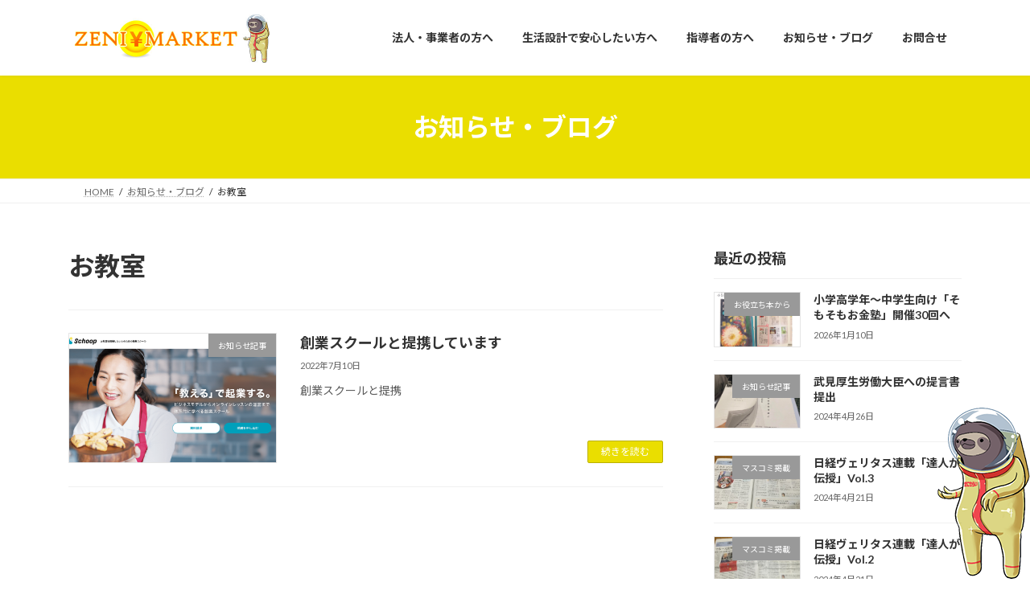

--- FILE ---
content_type: text/html; charset=UTF-8
request_url: https://sukomoney.com/tag/%E3%81%8A%E6%95%99%E5%AE%A4/
body_size: 15276
content:
<!DOCTYPE html>
<html lang="ja">
<head>
<meta charset="utf-8">
<meta http-equiv="X-UA-Compatible" content="IE=edge">
<meta name="viewport" content="width=device-width, initial-scale=1">
<title>お教室 | ZENI MARKET</title>
<meta name='robots' content='max-image-preview:large' />
<link rel="alternate" type="application/rss+xml" title="ZENI MARKET &raquo; フィード" href="https://sukomoney.com/feed/" />
<link rel="alternate" type="application/rss+xml" title="ZENI MARKET &raquo; コメントフィード" href="https://sukomoney.com/comments/feed/" />
<link rel="alternate" type="application/rss+xml" title="ZENI MARKET &raquo; お教室 タグのフィード" href="https://sukomoney.com/tag/%e3%81%8a%e6%95%99%e5%ae%a4/feed/" />
<meta name="description" content="お教室 について ZENI MARKET " /><style id='wp-img-auto-sizes-contain-inline-css' type='text/css'>
img:is([sizes=auto i],[sizes^="auto," i]){contain-intrinsic-size:3000px 1500px}
/*# sourceURL=wp-img-auto-sizes-contain-inline-css */
</style>
<link rel='stylesheet' id='vkExUnit_common_style-css' href='https://sukomoney.com/wp-content/plugins/vk-all-in-one-expansion-unit/assets/css/vkExUnit_style.css?ver=9.72.0.0' type='text/css' media='all' />
<style id='vkExUnit_common_style-inline-css' type='text/css'>
:root {--ver_page_top_button_url:url(https://sukomoney.com/wp-content/plugins/vk-all-in-one-expansion-unit/assets/images/to-top-btn-icon.svg);}@font-face {font-weight: normal;font-style: normal;font-family: "vk_sns";src: url("https://sukomoney.com/wp-content/plugins/vk-all-in-one-expansion-unit/inc/sns/icons/fonts/vk_sns.eot?-bq20cj");src: url("https://sukomoney.com/wp-content/plugins/vk-all-in-one-expansion-unit/inc/sns/icons/fonts/vk_sns.eot?#iefix-bq20cj") format("embedded-opentype"),url("https://sukomoney.com/wp-content/plugins/vk-all-in-one-expansion-unit/inc/sns/icons/fonts/vk_sns.woff?-bq20cj") format("woff"),url("https://sukomoney.com/wp-content/plugins/vk-all-in-one-expansion-unit/inc/sns/icons/fonts/vk_sns.ttf?-bq20cj") format("truetype"),url("https://sukomoney.com/wp-content/plugins/vk-all-in-one-expansion-unit/inc/sns/icons/fonts/vk_sns.svg?-bq20cj#vk_sns") format("svg");}
/*# sourceURL=vkExUnit_common_style-inline-css */
</style>
<style id='wp-emoji-styles-inline-css' type='text/css'>

	img.wp-smiley, img.emoji {
		display: inline !important;
		border: none !important;
		box-shadow: none !important;
		height: 1em !important;
		width: 1em !important;
		margin: 0 0.07em !important;
		vertical-align: -0.1em !important;
		background: none !important;
		padding: 0 !important;
	}
/*# sourceURL=wp-emoji-styles-inline-css */
</style>
<style id='wp-block-library-inline-css' type='text/css'>
:root{--wp-block-synced-color:#7a00df;--wp-block-synced-color--rgb:122,0,223;--wp-bound-block-color:var(--wp-block-synced-color);--wp-editor-canvas-background:#ddd;--wp-admin-theme-color:#007cba;--wp-admin-theme-color--rgb:0,124,186;--wp-admin-theme-color-darker-10:#006ba1;--wp-admin-theme-color-darker-10--rgb:0,107,160.5;--wp-admin-theme-color-darker-20:#005a87;--wp-admin-theme-color-darker-20--rgb:0,90,135;--wp-admin-border-width-focus:2px}@media (min-resolution:192dpi){:root{--wp-admin-border-width-focus:1.5px}}.wp-element-button{cursor:pointer}:root .has-very-light-gray-background-color{background-color:#eee}:root .has-very-dark-gray-background-color{background-color:#313131}:root .has-very-light-gray-color{color:#eee}:root .has-very-dark-gray-color{color:#313131}:root .has-vivid-green-cyan-to-vivid-cyan-blue-gradient-background{background:linear-gradient(135deg,#00d084,#0693e3)}:root .has-purple-crush-gradient-background{background:linear-gradient(135deg,#34e2e4,#4721fb 50%,#ab1dfe)}:root .has-hazy-dawn-gradient-background{background:linear-gradient(135deg,#faaca8,#dad0ec)}:root .has-subdued-olive-gradient-background{background:linear-gradient(135deg,#fafae1,#67a671)}:root .has-atomic-cream-gradient-background{background:linear-gradient(135deg,#fdd79a,#004a59)}:root .has-nightshade-gradient-background{background:linear-gradient(135deg,#330968,#31cdcf)}:root .has-midnight-gradient-background{background:linear-gradient(135deg,#020381,#2874fc)}:root{--wp--preset--font-size--normal:16px;--wp--preset--font-size--huge:42px}.has-regular-font-size{font-size:1em}.has-larger-font-size{font-size:2.625em}.has-normal-font-size{font-size:var(--wp--preset--font-size--normal)}.has-huge-font-size{font-size:var(--wp--preset--font-size--huge)}.has-text-align-center{text-align:center}.has-text-align-left{text-align:left}.has-text-align-right{text-align:right}.has-fit-text{white-space:nowrap!important}#end-resizable-editor-section{display:none}.aligncenter{clear:both}.items-justified-left{justify-content:flex-start}.items-justified-center{justify-content:center}.items-justified-right{justify-content:flex-end}.items-justified-space-between{justify-content:space-between}.screen-reader-text{border:0;clip-path:inset(50%);height:1px;margin:-1px;overflow:hidden;padding:0;position:absolute;width:1px;word-wrap:normal!important}.screen-reader-text:focus{background-color:#ddd;clip-path:none;color:#444;display:block;font-size:1em;height:auto;left:5px;line-height:normal;padding:15px 23px 14px;text-decoration:none;top:5px;width:auto;z-index:100000}html :where(.has-border-color){border-style:solid}html :where([style*=border-top-color]){border-top-style:solid}html :where([style*=border-right-color]){border-right-style:solid}html :where([style*=border-bottom-color]){border-bottom-style:solid}html :where([style*=border-left-color]){border-left-style:solid}html :where([style*=border-width]){border-style:solid}html :where([style*=border-top-width]){border-top-style:solid}html :where([style*=border-right-width]){border-right-style:solid}html :where([style*=border-bottom-width]){border-bottom-style:solid}html :where([style*=border-left-width]){border-left-style:solid}html :where(img[class*=wp-image-]){height:auto;max-width:100%}:where(figure){margin:0 0 1em}html :where(.is-position-sticky){--wp-admin--admin-bar--position-offset:var(--wp-admin--admin-bar--height,0px)}@media screen and (max-width:600px){html :where(.is-position-sticky){--wp-admin--admin-bar--position-offset:0px}}
.vk-cols--reverse{flex-direction:row-reverse}@media(min-width: 600px){.vk-cols--reverse .wp-block-column{margin-left:1em}.vk-cols--reverse .wp-block-column:last-child{margin-right:1em;margin-left:0}.vk-cols--reverse.vk-cols--fit .wp-block-column{margin-right:0;margin-left:0}}@media(min-width: 782px){.vk-cols--reverse.wp-block-columns:not(.is-not-stacked-on-mobile)>.wp-block-column:not(:first-child){margin-left:0}}@media(min-width: 600px)and (max-width: 781px){.vk-cols--reverse.wp-block-columns:not(.is-not-stacked-on-mobile)>.wp-block-column:nth-child(2n){margin-left:0}}.vk-cols--hasbtn{margin-bottom:0}.vk-cols--hasbtn>.row>.vk_gridColumn_item,.vk-cols--hasbtn>.wp-block-column{position:relative;padding-bottom:3em;margin-bottom:var(--vk-margin-block-bottom)}.vk-cols--hasbtn>.row>.vk_gridColumn_item>.wp-block-buttons,.vk-cols--hasbtn>.row>.vk_gridColumn_item>.vk_button,.vk-cols--hasbtn>.wp-block-column>.wp-block-buttons,.vk-cols--hasbtn>.wp-block-column>.vk_button{position:absolute;bottom:0;width:calc(100% - 15px - 15px)}.vk-cols--fit.wp-block-columns--gap1{gap:1px}@media(min-width: 600px)and (max-width: 781px){.vk-cols--fit.wp-block-columns--gap1 .wp-block-column:not(:only-child){flex-basis:calc(50% - 1px) !important}}.vk-cols--fit.wp-block-columns,.vk-cols--fit.wp-block-columns:not(.is-not-stacked-on-mobile){margin-top:0;margin-bottom:0;justify-content:space-between}.vk-cols--fit.wp-block-columns>.wp-block-column *:last-child,.vk-cols--fit.wp-block-columns:not(.is-not-stacked-on-mobile)>.wp-block-column *:last-child{margin-bottom:0}.vk-cols--fit.wp-block-columns>.wp-block-column>.wp-block-cover,.vk-cols--fit.wp-block-columns:not(.is-not-stacked-on-mobile)>.wp-block-column>.wp-block-cover{margin-top:0}.vk-cols--fit.wp-block-columns.has-background,.vk-cols--fit.wp-block-columns:not(.is-not-stacked-on-mobile).has-background{padding:0}@media(max-width: 599px){.vk-cols--fit.wp-block-columns:not(.has-background)>.wp-block-column:not(.has-background),.vk-cols--fit.wp-block-columns:not(.is-not-stacked-on-mobile):not(.has-background)>.wp-block-column:not(.has-background){padding-left:0 !important;padding-right:0 !important}}@media(min-width: 782px){.vk-cols--fit.wp-block-columns .block-editor-block-list__block.wp-block-column:not(:first-child),.vk-cols--fit.wp-block-columns>.wp-block-column:not(:first-child),.vk-cols--fit.wp-block-columns:not(.is-not-stacked-on-mobile) .block-editor-block-list__block.wp-block-column:not(:first-child),.vk-cols--fit.wp-block-columns:not(.is-not-stacked-on-mobile)>.wp-block-column:not(:first-child){margin-left:0}}@media(min-width: 600px)and (max-width: 781px){.vk-cols--fit.wp-block-columns .wp-block-column:nth-child(2n),.vk-cols--fit.wp-block-columns:not(.is-not-stacked-on-mobile) .wp-block-column:nth-child(2n){margin-left:0}.vk-cols--fit.wp-block-columns .wp-block-column:not(:only-child),.vk-cols--fit.wp-block-columns:not(.is-not-stacked-on-mobile) .wp-block-column:not(:only-child){flex-basis:50% !important}}.vk-cols--fit.vk-cols--grid>.block-editor-block-list__block,.vk-cols--fit.vk-cols--grid>.wp-block-column,.vk-cols--fit.vk-cols--grid:not(.is-not-stacked-on-mobile)>.block-editor-block-list__block,.vk-cols--fit.vk-cols--grid:not(.is-not-stacked-on-mobile)>.wp-block-column{flex-basis:50%}@media(max-width: 599px){.vk-cols--fit.vk-cols--grid.vk-cols--grid--alignfull>.wp-block-column:nth-child(2)>.wp-block-cover,.vk-cols--fit.vk-cols--grid:not(.is-not-stacked-on-mobile).vk-cols--grid--alignfull>.wp-block-column:nth-child(2)>.wp-block-cover{width:100vw;margin-right:calc((100% - 100vw)/2);margin-left:calc((100% - 100vw)/2)}}@media(min-width: 600px){.vk-cols--fit.vk-cols--grid.vk-cols--grid--alignfull>.wp-block-column:nth-child(2)>.wp-block-cover,.vk-cols--fit.vk-cols--grid:not(.is-not-stacked-on-mobile).vk-cols--grid--alignfull>.wp-block-column:nth-child(2)>.wp-block-cover{margin-right:calc(100% - 50vw);width:50vw}}@media(min-width: 600px){.vk-cols--fit.vk-cols--grid.vk-cols--grid--alignfull.vk-cols--reverse>.wp-block-column,.vk-cols--fit.vk-cols--grid:not(.is-not-stacked-on-mobile).vk-cols--grid--alignfull.vk-cols--reverse>.wp-block-column{margin-left:0;margin-right:0}.vk-cols--fit.vk-cols--grid.vk-cols--grid--alignfull.vk-cols--reverse>.wp-block-column:nth-child(2)>.wp-block-cover,.vk-cols--fit.vk-cols--grid:not(.is-not-stacked-on-mobile).vk-cols--grid--alignfull.vk-cols--reverse>.wp-block-column:nth-child(2)>.wp-block-cover{margin-left:calc(100% - 50vw)}}.vk-cols--menu h2,.vk-cols--menu h3,.vk-cols--menu h4,.vk-cols--menu h5{margin-bottom:.2em;text-shadow:#000 0 0 10px}.vk-cols--menu h2:first-child,.vk-cols--menu h3:first-child,.vk-cols--menu h4:first-child,.vk-cols--menu h5:first-child{margin-top:0}.vk-cols--menu p{margin-bottom:1rem;text-shadow:#000 0 0 10px}.vk-cols--menu .wp-block-cover__inner-container:last-child{margin-bottom:0}.vk-cols--fitbnrs .wp-block-column .wp-block-cover:hover img{filter:unset}.vk-cols--fitbnrs .wp-block-column .wp-block-cover:hover{background-color:unset}.vk-cols--fitbnrs .wp-block-column .wp-block-cover:hover .wp-block-cover__image-background{filter:unset !important}.vk-cols--fitbnrs .wp-block-cover__inner-container{position:absolute;height:100%;width:100%}.vk-cols--fitbnrs .vk_button{height:100%;margin:0}.vk-cols--fitbnrs .vk_button .vk_button_btn,.vk-cols--fitbnrs .vk_button .btn{height:100%;width:100%;border:none;box-shadow:none;background-color:unset;transition:unset}.vk-cols--fitbnrs .vk_button .vk_button_btn:hover,.vk-cols--fitbnrs .vk_button .btn:hover{transition:unset}.vk-cols--fitbnrs .vk_button .vk_button_btn:after,.vk-cols--fitbnrs .vk_button .btn:after{border:none}.vk-cols--fitbnrs .vk_button .vk_button_link_txt{width:100%;position:absolute;top:50%;left:50%;transform:translateY(-50%) translateX(-50%);font-size:2rem;text-shadow:#000 0 0 10px}.vk-cols--fitbnrs .vk_button .vk_button_link_subCaption{width:100%;position:absolute;top:calc(50% + 2.2em);left:50%;transform:translateY(-50%) translateX(-50%);text-shadow:#000 0 0 10px}.vk-cols--media .wp-block-column:not(:first-child) .wp-block-image,.vk-cols--media .wp-block-column:not(:first-child) figure{margin-bottom:0}@media(min-width: 600px){.vk-cols--media.vk-cols--reverse .wp-block-column:first-child{margin-left:0}}@media(min-width: 782px){.vk-cols--media .wp-block-column:not(:first-child){margin-left:3rem}.vk-cols--media.vk-cols--reverse .wp-block-column:not(:first-child){margin-right:3rem;margin-left:0}}@media(min-width: 600px)and (max-width: 781px){.vk-cols--media.vk-cols--reverse .wp-block-column:not(:first-child){margin-right:2rem;margin-left:0}}.vk-fit-map iframe{position:relative;margin-bottom:0;display:block;max-height:400px;width:100vw}.no-margin{margin:0}@media(max-width: 599px){.wp-block-image.vk-aligncenter--mobile>.alignright{float:none;margin-left:auto;margin-right:auto}.vk-no-padding-horizontal--mobile{padding-left:0 !important;padding-right:0 !important}}
/* VK Color Palettes */:root{ --vk-color-primary:#eade00}:root .has-vk-color-primary-color { color:var(--vk-color-primary); }:root .has-vk-color-primary-background-color { background-color:var(--vk-color-primary); }:root .has-vk-color-primary-border-color { border-color:var(--vk-color-primary); }:root{ --vk-color-primary-dark:#bbb100}:root .has-vk-color-primary-dark-color { color:var(--vk-color-primary-dark); }:root .has-vk-color-primary-dark-background-color { background-color:var(--vk-color-primary-dark); }:root .has-vk-color-primary-dark-border-color { border-color:var(--vk-color-primary-dark); }:root{ --vk-color-primary-vivid:#fff400}:root .has-vk-color-primary-vivid-color { color:var(--vk-color-primary-vivid); }:root .has-vk-color-primary-vivid-background-color { background-color:var(--vk-color-primary-vivid); }:root .has-vk-color-primary-vivid-border-color { border-color:var(--vk-color-primary-vivid); }

/*# sourceURL=wp-block-library-inline-css */
</style><style id='global-styles-inline-css' type='text/css'>
:root{--wp--preset--aspect-ratio--square: 1;--wp--preset--aspect-ratio--4-3: 4/3;--wp--preset--aspect-ratio--3-4: 3/4;--wp--preset--aspect-ratio--3-2: 3/2;--wp--preset--aspect-ratio--2-3: 2/3;--wp--preset--aspect-ratio--16-9: 16/9;--wp--preset--aspect-ratio--9-16: 9/16;--wp--preset--color--black: #000000;--wp--preset--color--cyan-bluish-gray: #abb8c3;--wp--preset--color--white: #ffffff;--wp--preset--color--pale-pink: #f78da7;--wp--preset--color--vivid-red: #cf2e2e;--wp--preset--color--luminous-vivid-orange: #ff6900;--wp--preset--color--luminous-vivid-amber: #fcb900;--wp--preset--color--light-green-cyan: #7bdcb5;--wp--preset--color--vivid-green-cyan: #00d084;--wp--preset--color--pale-cyan-blue: #8ed1fc;--wp--preset--color--vivid-cyan-blue: #0693e3;--wp--preset--color--vivid-purple: #9b51e0;--wp--preset--gradient--vivid-cyan-blue-to-vivid-purple: linear-gradient(135deg,rgba(6,147,227,1) 0%,rgb(155,81,224) 100%);--wp--preset--gradient--light-green-cyan-to-vivid-green-cyan: linear-gradient(135deg,rgb(122,220,180) 0%,rgb(0,208,130) 100%);--wp--preset--gradient--luminous-vivid-amber-to-luminous-vivid-orange: linear-gradient(135deg,rgba(252,185,0,1) 0%,rgba(255,105,0,1) 100%);--wp--preset--gradient--luminous-vivid-orange-to-vivid-red: linear-gradient(135deg,rgba(255,105,0,1) 0%,rgb(207,46,46) 100%);--wp--preset--gradient--very-light-gray-to-cyan-bluish-gray: linear-gradient(135deg,rgb(238,238,238) 0%,rgb(169,184,195) 100%);--wp--preset--gradient--cool-to-warm-spectrum: linear-gradient(135deg,rgb(74,234,220) 0%,rgb(151,120,209) 20%,rgb(207,42,186) 40%,rgb(238,44,130) 60%,rgb(251,105,98) 80%,rgb(254,248,76) 100%);--wp--preset--gradient--blush-light-purple: linear-gradient(135deg,rgb(255,206,236) 0%,rgb(152,150,240) 100%);--wp--preset--gradient--blush-bordeaux: linear-gradient(135deg,rgb(254,205,165) 0%,rgb(254,45,45) 50%,rgb(107,0,62) 100%);--wp--preset--gradient--luminous-dusk: linear-gradient(135deg,rgb(255,203,112) 0%,rgb(199,81,192) 50%,rgb(65,88,208) 100%);--wp--preset--gradient--pale-ocean: linear-gradient(135deg,rgb(255,245,203) 0%,rgb(182,227,212) 50%,rgb(51,167,181) 100%);--wp--preset--gradient--electric-grass: linear-gradient(135deg,rgb(202,248,128) 0%,rgb(113,206,126) 100%);--wp--preset--gradient--midnight: linear-gradient(135deg,rgb(2,3,129) 0%,rgb(40,116,252) 100%);--wp--preset--gradient--vivid-green-cyan-to-vivid-cyan-blue: linear-gradient(135deg,rgba(0,208,132,1) 0%,rgba(6,147,227,1) 100%);--wp--preset--font-size--small: 14px;--wp--preset--font-size--medium: 20px;--wp--preset--font-size--large: 24px;--wp--preset--font-size--x-large: 42px;--wp--preset--font-size--regular: 16px;--wp--preset--font-size--huge: 36px;--wp--preset--spacing--20: 0.44rem;--wp--preset--spacing--30: 0.67rem;--wp--preset--spacing--40: 1rem;--wp--preset--spacing--50: 1.5rem;--wp--preset--spacing--60: 2.25rem;--wp--preset--spacing--70: 3.38rem;--wp--preset--spacing--80: 5.06rem;--wp--preset--shadow--natural: 6px 6px 9px rgba(0, 0, 0, 0.2);--wp--preset--shadow--deep: 12px 12px 50px rgba(0, 0, 0, 0.4);--wp--preset--shadow--sharp: 6px 6px 0px rgba(0, 0, 0, 0.2);--wp--preset--shadow--outlined: 6px 6px 0px -3px rgb(255, 255, 255), 6px 6px rgb(0, 0, 0);--wp--preset--shadow--crisp: 6px 6px 0px rgb(0, 0, 0);}:where(.is-layout-flex){gap: 0.5em;}:where(.is-layout-grid){gap: 0.5em;}body .is-layout-flex{display: flex;}.is-layout-flex{flex-wrap: wrap;align-items: center;}.is-layout-flex > :is(*, div){margin: 0;}body .is-layout-grid{display: grid;}.is-layout-grid > :is(*, div){margin: 0;}:where(.wp-block-columns.is-layout-flex){gap: 2em;}:where(.wp-block-columns.is-layout-grid){gap: 2em;}:where(.wp-block-post-template.is-layout-flex){gap: 1.25em;}:where(.wp-block-post-template.is-layout-grid){gap: 1.25em;}.has-black-color{color: var(--wp--preset--color--black) !important;}.has-cyan-bluish-gray-color{color: var(--wp--preset--color--cyan-bluish-gray) !important;}.has-white-color{color: var(--wp--preset--color--white) !important;}.has-pale-pink-color{color: var(--wp--preset--color--pale-pink) !important;}.has-vivid-red-color{color: var(--wp--preset--color--vivid-red) !important;}.has-luminous-vivid-orange-color{color: var(--wp--preset--color--luminous-vivid-orange) !important;}.has-luminous-vivid-amber-color{color: var(--wp--preset--color--luminous-vivid-amber) !important;}.has-light-green-cyan-color{color: var(--wp--preset--color--light-green-cyan) !important;}.has-vivid-green-cyan-color{color: var(--wp--preset--color--vivid-green-cyan) !important;}.has-pale-cyan-blue-color{color: var(--wp--preset--color--pale-cyan-blue) !important;}.has-vivid-cyan-blue-color{color: var(--wp--preset--color--vivid-cyan-blue) !important;}.has-vivid-purple-color{color: var(--wp--preset--color--vivid-purple) !important;}.has-black-background-color{background-color: var(--wp--preset--color--black) !important;}.has-cyan-bluish-gray-background-color{background-color: var(--wp--preset--color--cyan-bluish-gray) !important;}.has-white-background-color{background-color: var(--wp--preset--color--white) !important;}.has-pale-pink-background-color{background-color: var(--wp--preset--color--pale-pink) !important;}.has-vivid-red-background-color{background-color: var(--wp--preset--color--vivid-red) !important;}.has-luminous-vivid-orange-background-color{background-color: var(--wp--preset--color--luminous-vivid-orange) !important;}.has-luminous-vivid-amber-background-color{background-color: var(--wp--preset--color--luminous-vivid-amber) !important;}.has-light-green-cyan-background-color{background-color: var(--wp--preset--color--light-green-cyan) !important;}.has-vivid-green-cyan-background-color{background-color: var(--wp--preset--color--vivid-green-cyan) !important;}.has-pale-cyan-blue-background-color{background-color: var(--wp--preset--color--pale-cyan-blue) !important;}.has-vivid-cyan-blue-background-color{background-color: var(--wp--preset--color--vivid-cyan-blue) !important;}.has-vivid-purple-background-color{background-color: var(--wp--preset--color--vivid-purple) !important;}.has-black-border-color{border-color: var(--wp--preset--color--black) !important;}.has-cyan-bluish-gray-border-color{border-color: var(--wp--preset--color--cyan-bluish-gray) !important;}.has-white-border-color{border-color: var(--wp--preset--color--white) !important;}.has-pale-pink-border-color{border-color: var(--wp--preset--color--pale-pink) !important;}.has-vivid-red-border-color{border-color: var(--wp--preset--color--vivid-red) !important;}.has-luminous-vivid-orange-border-color{border-color: var(--wp--preset--color--luminous-vivid-orange) !important;}.has-luminous-vivid-amber-border-color{border-color: var(--wp--preset--color--luminous-vivid-amber) !important;}.has-light-green-cyan-border-color{border-color: var(--wp--preset--color--light-green-cyan) !important;}.has-vivid-green-cyan-border-color{border-color: var(--wp--preset--color--vivid-green-cyan) !important;}.has-pale-cyan-blue-border-color{border-color: var(--wp--preset--color--pale-cyan-blue) !important;}.has-vivid-cyan-blue-border-color{border-color: var(--wp--preset--color--vivid-cyan-blue) !important;}.has-vivid-purple-border-color{border-color: var(--wp--preset--color--vivid-purple) !important;}.has-vivid-cyan-blue-to-vivid-purple-gradient-background{background: var(--wp--preset--gradient--vivid-cyan-blue-to-vivid-purple) !important;}.has-light-green-cyan-to-vivid-green-cyan-gradient-background{background: var(--wp--preset--gradient--light-green-cyan-to-vivid-green-cyan) !important;}.has-luminous-vivid-amber-to-luminous-vivid-orange-gradient-background{background: var(--wp--preset--gradient--luminous-vivid-amber-to-luminous-vivid-orange) !important;}.has-luminous-vivid-orange-to-vivid-red-gradient-background{background: var(--wp--preset--gradient--luminous-vivid-orange-to-vivid-red) !important;}.has-very-light-gray-to-cyan-bluish-gray-gradient-background{background: var(--wp--preset--gradient--very-light-gray-to-cyan-bluish-gray) !important;}.has-cool-to-warm-spectrum-gradient-background{background: var(--wp--preset--gradient--cool-to-warm-spectrum) !important;}.has-blush-light-purple-gradient-background{background: var(--wp--preset--gradient--blush-light-purple) !important;}.has-blush-bordeaux-gradient-background{background: var(--wp--preset--gradient--blush-bordeaux) !important;}.has-luminous-dusk-gradient-background{background: var(--wp--preset--gradient--luminous-dusk) !important;}.has-pale-ocean-gradient-background{background: var(--wp--preset--gradient--pale-ocean) !important;}.has-electric-grass-gradient-background{background: var(--wp--preset--gradient--electric-grass) !important;}.has-midnight-gradient-background{background: var(--wp--preset--gradient--midnight) !important;}.has-small-font-size{font-size: var(--wp--preset--font-size--small) !important;}.has-medium-font-size{font-size: var(--wp--preset--font-size--medium) !important;}.has-large-font-size{font-size: var(--wp--preset--font-size--large) !important;}.has-x-large-font-size{font-size: var(--wp--preset--font-size--x-large) !important;}
/*# sourceURL=global-styles-inline-css */
</style>

<style id='classic-theme-styles-inline-css' type='text/css'>
/*! This file is auto-generated */
.wp-block-button__link{color:#fff;background-color:#32373c;border-radius:9999px;box-shadow:none;text-decoration:none;padding:calc(.667em + 2px) calc(1.333em + 2px);font-size:1.125em}.wp-block-file__button{background:#32373c;color:#fff;text-decoration:none}
/*# sourceURL=/wp-includes/css/classic-themes.min.css */
</style>
<link rel='stylesheet' id='contact-form-7-css' href='https://sukomoney.com/wp-content/plugins/contact-form-7/includes/css/styles.css?ver=6.1.4' type='text/css' media='all' />
<link rel='stylesheet' id='lightning-common-style-css' href='https://sukomoney.com/wp-content/themes/lightning/_g3/assets/css/style.css?ver=15.33.1' type='text/css' media='all' />
<style id='lightning-common-style-inline-css' type='text/css'>
/* Lightning */:root {--vk-color-primary:#eade00;--vk-color-primary-dark:#bbb100;--vk-color-primary-vivid:#fff400;--g_nav_main_acc_icon_open_url:url(https://sukomoney.com/wp-content/themes/lightning/_g3/inc/vk-mobile-nav/package/images/vk-menu-acc-icon-open-black.svg);--g_nav_main_acc_icon_close_url: url(https://sukomoney.com/wp-content/themes/lightning/_g3/inc/vk-mobile-nav/package/images/vk-menu-close-black.svg);--g_nav_sub_acc_icon_open_url: url(https://sukomoney.com/wp-content/themes/lightning/_g3/inc/vk-mobile-nav/package/images/vk-menu-acc-icon-open-white.svg);--g_nav_sub_acc_icon_close_url: url(https://sukomoney.com/wp-content/themes/lightning/_g3/inc/vk-mobile-nav/package/images/vk-menu-close-white.svg);}
:root{--swiper-navigation-color: #fff;}
/* vk-mobile-nav */:root {--vk-mobile-nav-menu-btn-bg-src: url("https://sukomoney.com/wp-content/themes/lightning/_g3/inc/vk-mobile-nav/package/images/vk-menu-btn-black.svg");--vk-mobile-nav-menu-btn-close-bg-src: url("https://sukomoney.com/wp-content/themes/lightning/_g3/inc/vk-mobile-nav/package/images/vk-menu-close-black.svg");--vk-menu-acc-icon-open-black-bg-src: url("https://sukomoney.com/wp-content/themes/lightning/_g3/inc/vk-mobile-nav/package/images/vk-menu-acc-icon-open-black.svg");--vk-menu-acc-icon-open-white-bg-src: url("https://sukomoney.com/wp-content/themes/lightning/_g3/inc/vk-mobile-nav/package/images/vk-menu-acc-icon-open-white.svg");--vk-menu-acc-icon-close-black-bg-src: url("https://sukomoney.com/wp-content/themes/lightning/_g3/inc/vk-mobile-nav/package/images/vk-menu-close-black.svg");--vk-menu-acc-icon-close-white-bg-src: url("https://sukomoney.com/wp-content/themes/lightning/_g3/inc/vk-mobile-nav/package/images/vk-menu-close-white.svg");}
/*# sourceURL=lightning-common-style-inline-css */
</style>
<link rel='stylesheet' id='lightning-design-style-css' href='https://sukomoney.com/wp-content/themes/lightning/_g3/design-skin/origin3/css/style.css?ver=15.33.1' type='text/css' media='all' />
<style id='lightning-design-style-inline-css' type='text/css'>
.tagcloud a:before { font-family: "Font Awesome 7 Free";content: "\f02b";font-weight: bold; }
/*# sourceURL=lightning-design-style-inline-css */
</style>
<link rel='stylesheet' id='vk-swiper-style-css' href='https://sukomoney.com/wp-content/plugins/vk-blocks/inc/vk-swiper/package/assets/css/swiper-bundle.min.css?ver=6.8.0' type='text/css' media='all' />
<link rel='stylesheet' id='vk-blog-card-css' href='https://sukomoney.com/wp-content/themes/lightning/_g3/inc/vk-wp-oembed-blog-card/package/css/blog-card.css?ver=6.9' type='text/css' media='all' />
<link rel='stylesheet' id='vk-blocks-build-css-css' href='https://sukomoney.com/wp-content/plugins/vk-blocks/build/block-build.css?ver=1.27.7.1' type='text/css' media='all' />
<style id='vk-blocks-build-css-inline-css' type='text/css'>
:root {--vk_flow-arrow: url(https://sukomoney.com/wp-content/plugins/vk-blocks/inc/vk-blocks/images/arrow_bottom.svg);--vk_image-mask-wave01: url(https://sukomoney.com/wp-content/plugins/vk-blocks/inc/vk-blocks/images/wave01.svg);--vk_image-mask-wave02: url(https://sukomoney.com/wp-content/plugins/vk-blocks/inc/vk-blocks/images/wave02.svg);--vk_image-mask-wave03: url(https://sukomoney.com/wp-content/plugins/vk-blocks/inc/vk-blocks/images/wave03.svg);--vk_image-mask-wave04: url(https://sukomoney.com/wp-content/plugins/vk-blocks/inc/vk-blocks/images/wave04.svg);}

	:root {

		--vk-balloon-border-width:1px;

		--vk-balloon-speech-offset:-12px;
	}
	
/*# sourceURL=vk-blocks-build-css-inline-css */
</style>
<link rel='stylesheet' id='lightning-theme-style-css' href='https://sukomoney.com/wp-content/themes/lightning/style.css?ver=15.33.1' type='text/css' media='all' />
<link rel='stylesheet' id='vk-font-awesome-css' href='https://sukomoney.com/wp-content/themes/lightning/vendor/vektor-inc/font-awesome-versions/src/font-awesome/css/all.min.css?ver=7.1.0' type='text/css' media='all' />
<script type="text/javascript" src="https://sukomoney.com/wp-includes/js/jquery/jquery.min.js?ver=3.7.1" id="jquery-core-js"></script>
<script type="text/javascript" src="https://sukomoney.com/wp-includes/js/jquery/jquery-migrate.min.js?ver=3.4.1" id="jquery-migrate-js"></script>
<link rel="https://api.w.org/" href="https://sukomoney.com/wp-json/" /><link rel="alternate" title="JSON" type="application/json" href="https://sukomoney.com/wp-json/wp/v2/tags/18" /><link rel="EditURI" type="application/rsd+xml" title="RSD" href="https://sukomoney.com/xmlrpc.php?rsd" />
<meta name="generator" content="WordPress 6.9" />
<style type="text/css" id="custom-background-css">
body.custom-background { background-image: url("https://sukomoney.com/wp-content/uploads/2022/02/chara_front_mini.png"); background-position: right bottom; background-size: auto; background-repeat: no-repeat; background-attachment: fixed; }
</style>
	<!-- [ VK All in One Expansion Unit OGP ] -->
<meta property="og:site_name" content="ZENI MARKET" />
<meta property="og:url" content="https://sukomoney.com/%e5%89%b5%e6%a5%ad%e3%82%b9%e3%82%af%e3%83%bc%e3%83%ab%e3%81%a8%e6%8f%90%e6%90%ba%e3%81%97%e3%81%a6%e3%81%84%e3%81%be%e3%81%99/" />
<meta property="og:title" content="お教室 | ZENI MARKET" />
<meta property="og:description" content="お教室 について ZENI MARKET " />
<meta property="og:type" content="article" />
<!-- [ / VK All in One Expansion Unit OGP ] -->
<link rel="icon" href="https://sukomoney.com/wp-content/uploads/2022/01/cropped-chara_face-32x32.png" sizes="32x32" />
<link rel="icon" href="https://sukomoney.com/wp-content/uploads/2022/01/cropped-chara_face-192x192.png" sizes="192x192" />
<link rel="apple-touch-icon" href="https://sukomoney.com/wp-content/uploads/2022/01/cropped-chara_face-180x180.png" />
<meta name="msapplication-TileImage" content="https://sukomoney.com/wp-content/uploads/2022/01/cropped-chara_face-270x270.png" />
		<style type="text/css" id="wp-custom-css">
			.site-footer-copyright p:nth-child(2) {
    display:none;
}		</style>
		<link rel='stylesheet' id='add_google_fonts_Lato-css' href='//fonts.googleapis.com/css2?family=Lato%3Awght%40400%3B700&#038;display=swap&#038;subset=japanese&#038;ver=15.33.1' type='text/css' media='all' />
<link rel='stylesheet' id='add_google_fonts_noto_sans-css' href='//fonts.googleapis.com/css2?family=Noto+Sans+JP%3Awght%40400%3B700&#038;display=swap&#038;subset=japanese&#038;ver=15.33.1' type='text/css' media='all' />
</head>
<body class="archive tag tag-18 custom-background wp-embed-responsive wp-theme-lightning post-type-post vk-blocks sidebar-fix sidebar-fix-priority-top device-pc fa_v7_css">
<a class="skip-link screen-reader-text" href="#main">コンテンツへスキップ</a>
<a class="skip-link screen-reader-text" href="#vk-mobile-nav">ナビゲーションに移動</a>

<header id="site-header" class="site-header site-header--layout--nav-float">
		<div id="site-header-container" class="site-header-container container">

				<div class="site-header-logo">
		<a href="https://sukomoney.com/">
			<span><img src="https://sukomoney.com/wp-content/uploads/2022/01/image_title.jpg" alt="ZENI MARKET" /></span>
		</a>
		</div>

		
		<nav id="global-nav" class="global-nav global-nav--layout--float-right"><ul id="menu-%e3%83%98%e3%83%83%e3%83%80%e3%83%bc%e3%83%8a%e3%83%93" class="menu vk-menu-acc global-nav-list nav"><li id="menu-item-103" class="menu-item menu-item-type-post_type menu-item-object-page"><a href="https://sukomoney.com/%e6%b3%95%e4%ba%ba%e3%83%bb%e4%ba%8b%e6%a5%ad%e8%80%85%e5%90%91%e3%81%91/"><strong class="global-nav-name">法人・事業者の方へ</strong></a></li>
<li id="menu-item-89" class="menu-item menu-item-type-post_type menu-item-object-page"><a href="https://sukomoney.com/%e4%b8%80%e8%88%ac%e3%81%ae%e6%96%b9%e5%90%91%e3%81%91/"><strong class="global-nav-name">生活設計で安心したい方へ</strong></a></li>
<li id="menu-item-160" class="menu-item menu-item-type-post_type menu-item-object-page"><a href="https://sukomoney.com/%e6%8c%87%e5%b0%8e%e8%80%85%e5%90%91%e3%81%91/"><strong class="global-nav-name">指導者の方へ</strong></a></li>
<li id="menu-item-88" class="menu-item menu-item-type-post_type menu-item-object-page current_page_parent current-menu-ancestor"><a href="https://sukomoney.com/%e3%83%96%e3%83%ad%e3%82%b0/"><strong class="global-nav-name">お知らせ・ブログ</strong></a></li>
<li id="menu-item-176" class="menu-item menu-item-type-post_type menu-item-object-page"><a href="https://sukomoney.com/%e3%81%8a%e5%95%8f%e5%90%88%e3%81%9b/"><strong class="global-nav-name">お問合せ</strong></a></li>
</ul></nav>	</div>
	</header>



	<div class="page-header"><div class="page-header-inner container">
<div class="page-header-title">お知らせ・ブログ</div></div></div><!-- [ /.page-header ] -->

	<!-- [ #breadcrumb ] --><div id="breadcrumb" class="breadcrumb"><div class="container"><ol class="breadcrumb-list" itemscope itemtype="https://schema.org/BreadcrumbList"><li class="breadcrumb-list__item breadcrumb-list__item--home" itemprop="itemListElement" itemscope itemtype="http://schema.org/ListItem"><a href="https://sukomoney.com" itemprop="item"><i class="fas fa-fw fa-home"></i><span itemprop="name">HOME</span></a><meta itemprop="position" content="1" /></li><li class="breadcrumb-list__item" itemprop="itemListElement" itemscope itemtype="http://schema.org/ListItem"><a href="https://sukomoney.com/%e3%83%96%e3%83%ad%e3%82%b0/" itemprop="item"><span itemprop="name">お知らせ・ブログ</span></a><meta itemprop="position" content="2" /></li><li class="breadcrumb-list__item" itemprop="itemListElement" itemscope itemtype="http://schema.org/ListItem"><span itemprop="name">お教室</span><meta itemprop="position" content="3" /></li></ol></div></div><!-- [ /#breadcrumb ] -->


<div class="site-body">
		<div class="site-body-container container">

		<div class="main-section main-section--col--two" id="main" role="main">
			
			<header class="archive-header"><h1 class="archive-header-title">お教室</h1></header>

	
	<div class="post-list vk_posts vk_posts-mainSection">

		<div id="post-419" class="vk_post vk_post-postType-post media vk_post-col-xs-12 vk_post-col-sm-12 vk_post-col-lg-12 vk_post-btn-display post-419 post type-post status-publish format-standard has-post-thumbnail hentry category-5 tag-18 tag-9 tag-20 tag-16 tag-19 tag-10 tag-17"><div class="vk_post_imgOuter media-img" style="background-image:url(https://sukomoney.com/wp-content/uploads/2022/07/スクリーンショット-2547-1024x585.png)"><a href="https://sukomoney.com/%e5%89%b5%e6%a5%ad%e3%82%b9%e3%82%af%e3%83%bc%e3%83%ab%e3%81%a8%e6%8f%90%e6%90%ba%e3%81%97%e3%81%a6%e3%81%84%e3%81%be%e3%81%99/"><div class="card-img-overlay"><span class="vk_post_imgOuter_singleTermLabel" style="color:#fff;background-color:#999999">お知らせ記事</span></div><img src="https://sukomoney.com/wp-content/uploads/2022/07/スクリーンショット-2547-300x172.png" class="vk_post_imgOuter_img wp-post-image" sizes="(max-width: 300px) 100vw, 300px" /></a></div><!-- [ /.vk_post_imgOuter ] --><div class="vk_post_body media-body"><h5 class="vk_post_title media-title"><a href="https://sukomoney.com/%e5%89%b5%e6%a5%ad%e3%82%b9%e3%82%af%e3%83%bc%e3%83%ab%e3%81%a8%e6%8f%90%e6%90%ba%e3%81%97%e3%81%a6%e3%81%84%e3%81%be%e3%81%99/">創業スクールと提携しています</a></h5><div class="vk_post_date media-date published">2022年7月10日</div><p class="vk_post_excerpt media-text">創業スクールと提携</p><div class="vk_post_btnOuter text-right"><a class="btn btn-sm btn-primary vk_post_btn" href="https://sukomoney.com/%e5%89%b5%e6%a5%ad%e3%82%b9%e3%82%af%e3%83%bc%e3%83%ab%e3%81%a8%e6%8f%90%e6%90%ba%e3%81%97%e3%81%a6%e3%81%84%e3%81%be%e3%81%99/">続きを読む</a></div></div><!-- [ /.media-body ] --></div><!-- [ /.media ] -->
	</div><!-- [ /.post-list ] -->


	


					</div><!-- [ /.main-section ] -->

		<div class="sub-section sub-section--col--two">

<aside class="widget widget_media">
<h4 class="sub-section-title">最近の投稿</h4>
<div class="vk_posts">
	<div id="post-489" class="vk_post vk_post-postType-post media vk_post-col-xs-12 vk_post-col-sm-12 vk_post-col-lg-12 vk_post-col-xl-12 post-489 post type-post status-publish format-standard has-post-thumbnail hentry category-6 category-5"><div class="vk_post_imgOuter media-img" style="background-image:url(https://sukomoney.com/wp-content/uploads/2026/01/スクリーンショット-2026-01-10-215136.png)"><a href="https://sukomoney.com/%e5%b0%8f%e5%ad%a6%e9%ab%98%e5%ad%a6%e5%b9%b4%ef%bd%9e%e4%b8%ad%e5%ad%a6%e7%94%9f%e5%90%91%e3%81%91%e3%80%8c%e3%81%9d%e3%82%82%e3%81%9d%e3%82%82%e3%81%8a%e9%87%91%e5%a1%be%e3%80%8d30%e5%9b%9e%e3%81%b8/"><div class="card-img-overlay"><span class="vk_post_imgOuter_singleTermLabel" style="color:#fff;background-color:#999999">お役立ち本から</span></div><img src="https://sukomoney.com/wp-content/uploads/2026/01/スクリーンショット-2026-01-10-215136-300x212.png" class="vk_post_imgOuter_img wp-post-image" sizes="auto, (max-width: 300px) 100vw, 300px" /></a></div><!-- [ /.vk_post_imgOuter ] --><div class="vk_post_body media-body"><h5 class="vk_post_title media-title"><a href="https://sukomoney.com/%e5%b0%8f%e5%ad%a6%e9%ab%98%e5%ad%a6%e5%b9%b4%ef%bd%9e%e4%b8%ad%e5%ad%a6%e7%94%9f%e5%90%91%e3%81%91%e3%80%8c%e3%81%9d%e3%82%82%e3%81%9d%e3%82%82%e3%81%8a%e9%87%91%e5%a1%be%e3%80%8d30%e5%9b%9e%e3%81%b8/">小学高学年～中学生向け「そもそもお金塾」開催30回へ</a></h5><div class="vk_post_date media-date published">2026年1月10日</div></div><!-- [ /.media-body ] --></div><!-- [ /.media ] --><div id="post-475" class="vk_post vk_post-postType-post media vk_post-col-xs-12 vk_post-col-sm-12 vk_post-col-lg-12 vk_post-col-xl-12 post-475 post type-post status-publish format-standard has-post-thumbnail hentry category-5 tag-fp tag-52 tag-53 tag-51"><div class="vk_post_imgOuter media-img" style="background-image:url(https://sukomoney.com/wp-content/uploads/2024/04/438223321_850677183490126_4866735828217067051_n-1024x695.jpg)"><a href="https://sukomoney.com/%e6%ad%a6%e8%a6%8b%e5%8e%9a%e7%94%9f%e5%8a%b4%e5%83%8d%e5%a4%a7%e8%87%a3%e3%81%b8%e3%81%ae%e6%8f%90%e8%a8%80%e6%9b%b8%e6%8f%90%e5%87%ba/"><div class="card-img-overlay"><span class="vk_post_imgOuter_singleTermLabel" style="color:#fff;background-color:#999999">お知らせ記事</span></div><img src="https://sukomoney.com/wp-content/uploads/2024/04/438223321_850677183490126_4866735828217067051_n-300x203.jpg" class="vk_post_imgOuter_img wp-post-image" sizes="auto, (max-width: 300px) 100vw, 300px" /></a></div><!-- [ /.vk_post_imgOuter ] --><div class="vk_post_body media-body"><h5 class="vk_post_title media-title"><a href="https://sukomoney.com/%e6%ad%a6%e8%a6%8b%e5%8e%9a%e7%94%9f%e5%8a%b4%e5%83%8d%e5%a4%a7%e8%87%a3%e3%81%b8%e3%81%ae%e6%8f%90%e8%a8%80%e6%9b%b8%e6%8f%90%e5%87%ba/">武見厚生労働大臣への提言書提出</a></h5><div class="vk_post_date media-date published">2024年4月26日</div></div><!-- [ /.media-body ] --></div><!-- [ /.media ] --><div id="post-472" class="vk_post vk_post-postType-post media vk_post-col-xs-12 vk_post-col-sm-12 vk_post-col-lg-12 vk_post-col-xl-12 post-472 post type-post status-publish format-standard has-post-thumbnail hentry category-42 tag-23 tag-47 tag-49 tag-46"><div class="vk_post_imgOuter media-img" style="background-image:url(https://sukomoney.com/wp-content/uploads/2024/04/日経ヴェリタス３.jpg)"><a href="https://sukomoney.com/%e6%97%a5%e7%b5%8c%e3%83%b4%e3%82%a7%e3%83%aa%e3%82%bf%e3%82%b9%e9%80%a3%e8%bc%89%e3%80%8c%e9%81%94%e4%ba%ba%e3%81%8c%e4%bc%9d%e6%8e%88%e3%80%8dvol-3/"><div class="card-img-overlay"><span class="vk_post_imgOuter_singleTermLabel" style="color:#fff;background-color:#999999">マスコミ掲載</span></div><img src="https://sukomoney.com/wp-content/uploads/2024/04/日経ヴェリタス３-300x225.jpg" class="vk_post_imgOuter_img wp-post-image" sizes="auto, (max-width: 300px) 100vw, 300px" /></a></div><!-- [ /.vk_post_imgOuter ] --><div class="vk_post_body media-body"><h5 class="vk_post_title media-title"><a href="https://sukomoney.com/%e6%97%a5%e7%b5%8c%e3%83%b4%e3%82%a7%e3%83%aa%e3%82%bf%e3%82%b9%e9%80%a3%e8%bc%89%e3%80%8c%e9%81%94%e4%ba%ba%e3%81%8c%e4%bc%9d%e6%8e%88%e3%80%8dvol-3/">日経ヴェリタス連載「達人が伝授」Vol.3</a></h5><div class="vk_post_date media-date published">2024年4月21日</div></div><!-- [ /.media-body ] --></div><!-- [ /.media ] --><div id="post-466" class="vk_post vk_post-postType-post media vk_post-col-xs-12 vk_post-col-sm-12 vk_post-col-lg-12 vk_post-col-xl-12 post-466 post type-post status-publish format-standard has-post-thumbnail hentry category-42 tag-47 tag-12 tag-46"><div class="vk_post_imgOuter media-img" style="background-image:url(https://sukomoney.com/wp-content/uploads/2024/04/日経ヴェリタス2016-2.jpg)"><a href="https://sukomoney.com/%e6%97%a5%e7%b5%8c%e3%83%b4%e3%82%a7%e3%83%aa%e3%82%bf%e3%82%b9%e3%80%8c%e9%81%94%e4%ba%ba%e3%81%8c%e4%bc%9d%e6%8e%88%e3%80%8d%e9%80%a3%e8%bc%89%ef%bc%92/"><div class="card-img-overlay"><span class="vk_post_imgOuter_singleTermLabel" style="color:#fff;background-color:#999999">マスコミ掲載</span></div><img src="https://sukomoney.com/wp-content/uploads/2024/04/日経ヴェリタス2016-2-300x225.jpg" class="vk_post_imgOuter_img wp-post-image" sizes="auto, (max-width: 300px) 100vw, 300px" /></a></div><!-- [ /.vk_post_imgOuter ] --><div class="vk_post_body media-body"><h5 class="vk_post_title media-title"><a href="https://sukomoney.com/%e6%97%a5%e7%b5%8c%e3%83%b4%e3%82%a7%e3%83%aa%e3%82%bf%e3%82%b9%e3%80%8c%e9%81%94%e4%ba%ba%e3%81%8c%e4%bc%9d%e6%8e%88%e3%80%8d%e9%80%a3%e8%bc%89%ef%bc%92/">日経ヴェリタス連載「達人が伝授」Vol.2</a></h5><div class="vk_post_date media-date published">2024年4月21日</div></div><!-- [ /.media-body ] --></div><!-- [ /.media ] --><div id="post-463" class="vk_post vk_post-postType-post media vk_post-col-xs-12 vk_post-col-sm-12 vk_post-col-lg-12 vk_post-col-xl-12 post-463 post type-post status-publish format-standard has-post-thumbnail hentry category-42 tag-47 tag-46"><div class="vk_post_imgOuter media-img" style="background-image:url(https://sukomoney.com/wp-content/uploads/2024/04/日経ヴェリタス2016-1.jpg)"><a href="https://sukomoney.com/%e6%97%a5%e7%b5%8c%e3%83%b4%e3%82%a7%e3%83%aa%e3%82%bf%e3%82%b9%e3%81%a7%e3%81%ae%e9%80%a3%e8%bc%89%ef%bc%882016%e5%b9%b4%ef%bc%89/"><div class="card-img-overlay"><span class="vk_post_imgOuter_singleTermLabel" style="color:#fff;background-color:#999999">マスコミ掲載</span></div><img src="https://sukomoney.com/wp-content/uploads/2024/04/日経ヴェリタス2016-1-300x180.jpg" class="vk_post_imgOuter_img wp-post-image" sizes="auto, (max-width: 300px) 100vw, 300px" /></a></div><!-- [ /.vk_post_imgOuter ] --><div class="vk_post_body media-body"><h5 class="vk_post_title media-title"><a href="https://sukomoney.com/%e6%97%a5%e7%b5%8c%e3%83%b4%e3%82%a7%e3%83%aa%e3%82%bf%e3%82%b9%e3%81%a7%e3%81%ae%e9%80%a3%e8%bc%89%ef%bc%882016%e5%b9%b4%ef%bc%89/">日経ヴェリタス連載「達人が伝授」Vol.1（2016年）</a></h5><div class="vk_post_date media-date published">2024年4月21日</div></div><!-- [ /.media-body ] --></div><!-- [ /.media ] --><div id="post-459" class="vk_post vk_post-postType-post media vk_post-col-xs-12 vk_post-col-sm-12 vk_post-col-lg-12 vk_post-col-xl-12 post-459 post type-post status-publish format-standard has-post-thumbnail hentry category-42 tag-fp tag-44 tag-45"><div class="vk_post_imgOuter media-img" style="background-image:url(https://sukomoney.com/wp-content/uploads/2024/04/2007日経独立系FP-1024x680.png)"><a href="https://sukomoney.com/%e7%8b%ac%e7%ab%8b%e7%b3%bbfpmap%ef%bc%88%e6%97%a5%e7%b5%8c%e6%96%b0%e8%81%9e2007%e5%b9%b44%e6%9c%88%e5%bd%93%e6%99%82%e3%81%ae%e6%8e%b2%e8%bc%89%ef%bc%89/"><div class="card-img-overlay"><span class="vk_post_imgOuter_singleTermLabel" style="color:#fff;background-color:#999999">マスコミ掲載</span></div><img src="https://sukomoney.com/wp-content/uploads/2024/04/2007日経独立系FP-300x199.png" class="vk_post_imgOuter_img wp-post-image" sizes="auto, (max-width: 300px) 100vw, 300px" /></a></div><!-- [ /.vk_post_imgOuter ] --><div class="vk_post_body media-body"><h5 class="vk_post_title media-title"><a href="https://sukomoney.com/%e7%8b%ac%e7%ab%8b%e7%b3%bbfpmap%ef%bc%88%e6%97%a5%e7%b5%8c%e6%96%b0%e8%81%9e2007%e5%b9%b44%e6%9c%88%e5%bd%93%e6%99%82%e3%81%ae%e6%8e%b2%e8%bc%89%ef%bc%89/">独立系FPmap（日経新聞2007年4月当時の掲載）</a></h5><div class="vk_post_date media-date published">2024年3月31日</div></div><!-- [ /.media-body ] --></div><!-- [ /.media ] --><div id="post-453" class="vk_post vk_post-postType-post media vk_post-col-xs-12 vk_post-col-sm-12 vk_post-col-lg-12 vk_post-col-xl-12 post-453 post type-post status-publish format-standard has-post-thumbnail hentry category-5 tag-41 tag-37 tag-39 tag-40"><div class="vk_post_imgOuter media-img" style="background-image:url(https://sukomoney.com/wp-content/uploads/2024/01/izumocity.jpg)"><a href="https://sukomoney.com/%e5%87%ba%e9%9b%b2%e8%a6%b3%e5%85%89%e5%a4%a7%e4%bd%bf%e3%82%92%e5%a7%94%e5%98%b1%e3%81%95%e3%82%8c%e3%81%be%e3%81%97%e3%81%9f/"><div class="card-img-overlay"><span class="vk_post_imgOuter_singleTermLabel" style="color:#fff;background-color:#999999">お知らせ記事</span></div><img src="https://sukomoney.com/wp-content/uploads/2024/01/izumocity-300x225.jpg" class="vk_post_imgOuter_img wp-post-image" sizes="auto, (max-width: 300px) 100vw, 300px" /></a></div><!-- [ /.vk_post_imgOuter ] --><div class="vk_post_body media-body"><h5 class="vk_post_title media-title"><a href="https://sukomoney.com/%e5%87%ba%e9%9b%b2%e8%a6%b3%e5%85%89%e5%a4%a7%e4%bd%bf%e3%82%92%e5%a7%94%e5%98%b1%e3%81%95%e3%82%8c%e3%81%be%e3%81%97%e3%81%9f/">出雲観光大使を委嘱されました</a></h5><div class="vk_post_date media-date published">2024年1月25日</div></div><!-- [ /.media-body ] --></div><!-- [ /.media ] --><div id="post-447" class="vk_post vk_post-postType-post media vk_post-col-xs-12 vk_post-col-sm-12 vk_post-col-lg-12 vk_post-col-xl-12 post-447 post type-post status-publish format-standard has-post-thumbnail hentry category-5 tag-9 tag-36 tag-37 tag-35 tag-38"><div class="vk_post_imgOuter media-img" style="background-image:url(https://sukomoney.com/wp-content/uploads/2023/10/スクリーンショット-966-1-1024x711.png)"><a href="https://sukomoney.com/%e3%82%a8%e3%83%ab%e3%82%ba%e3%82%af%e3%83%a9%e3%83%96%e3%81%ab%e3%81%a6%e5%81%a5%e5%ba%b7%e3%81%8a%e9%87%91%e5%8a%9b%e3%82%bb%e3%83%9f%e3%83%8a%e3%83%bc%e5%8b%95%e7%94%bb/"><div class="card-img-overlay"><span class="vk_post_imgOuter_singleTermLabel" style="color:#fff;background-color:#999999">お知らせ記事</span></div><img src="https://sukomoney.com/wp-content/uploads/2023/10/スクリーンショット-966-1-300x208.png" class="vk_post_imgOuter_img wp-post-image" sizes="auto, (max-width: 300px) 100vw, 300px" /></a></div><!-- [ /.vk_post_imgOuter ] --><div class="vk_post_body media-body"><h5 class="vk_post_title media-title"><a href="https://sukomoney.com/%e3%82%a8%e3%83%ab%e3%82%ba%e3%82%af%e3%83%a9%e3%83%96%e3%81%ab%e3%81%a6%e5%81%a5%e5%ba%b7%e3%81%8a%e9%87%91%e5%8a%9b%e3%82%bb%e3%83%9f%e3%83%8a%e3%83%bc%e5%8b%95%e7%94%bb/">エルズクラブにて健康お金力セミナー動画</a></h5><div class="vk_post_date media-date published">2023年10月26日</div></div><!-- [ /.media-body ] --></div><!-- [ /.media ] --><div id="post-441" class="vk_post vk_post-postType-post media vk_post-col-xs-12 vk_post-col-sm-12 vk_post-col-lg-12 vk_post-col-xl-12 post-441 post type-post status-publish format-standard has-post-thumbnail hentry category-5 tag-30 tag-24 tag-31 tag-34 tag-33"><div class="vk_post_imgOuter media-img" style="background-image:url(https://sukomoney.com/wp-content/uploads/2023/09/torimingu-1024x766.jpg)"><a href="https://sukomoney.com/%e3%83%aa%e3%82%af%e3%83%ab%e3%83%bc%e3%83%88%e3%80%8csuumo%e3%80%8d%e3%82%b9%e3%83%bc%e3%83%a2%e6%96%b0%e7%af%89%e3%83%9e%e3%83%b3%e3%82%b7%e3%83%a7%e3%83%b3%e7%9b%a3%e4%bf%ae/"><div class="card-img-overlay"><span class="vk_post_imgOuter_singleTermLabel" style="color:#fff;background-color:#999999">お知らせ記事</span></div><img src="https://sukomoney.com/wp-content/uploads/2023/09/torimingu-300x224.jpg" class="vk_post_imgOuter_img wp-post-image" sizes="auto, (max-width: 300px) 100vw, 300px" /></a></div><!-- [ /.vk_post_imgOuter ] --><div class="vk_post_body media-body"><h5 class="vk_post_title media-title"><a href="https://sukomoney.com/%e3%83%aa%e3%82%af%e3%83%ab%e3%83%bc%e3%83%88%e3%80%8csuumo%e3%80%8d%e3%82%b9%e3%83%bc%e3%83%a2%e6%96%b0%e7%af%89%e3%83%9e%e3%83%b3%e3%82%b7%e3%83%a7%e3%83%b3%e7%9b%a3%e4%bf%ae/">リクルート「SUUMO」スーモ新築マンション監修</a></h5><div class="vk_post_date media-date published">2023年9月29日</div></div><!-- [ /.media-body ] --></div><!-- [ /.media ] --><div id="post-437" class="vk_post vk_post-postType-post media vk_post-col-xs-12 vk_post-col-sm-12 vk_post-col-lg-12 vk_post-col-xl-12 post-437 post type-post status-publish format-standard has-post-thumbnail hentry category-5 tag-9 tag-29 tag-28"><div class="vk_post_imgOuter media-img" style="background-image:url(https://sukomoney.com/wp-content/uploads/2023/08/スクリーンショット-694-1024x648.png)"><a href="https://sukomoney.com/%e5%ae%9d%e5%b3%b6%e7%a4%be%e3%80%8c%e5%a4%a7%e4%ba%ba%e3%81%ae%e3%81%8a%e3%81%97%e3%82%83%e3%82%8c%e6%89%8b%e5%b8%96%e3%80%8d%e3%81%ae%e3%83%9e%e3%83%8d%e3%83%bc%e8%a8%98%e4%ba%8b%e7%9b%a3%e4%bf%ae/"><div class="card-img-overlay"><span class="vk_post_imgOuter_singleTermLabel" style="color:#fff;background-color:#999999">お知らせ記事</span></div><img src="https://sukomoney.com/wp-content/uploads/2023/08/スクリーンショット-694-300x190.png" class="vk_post_imgOuter_img wp-post-image" sizes="auto, (max-width: 300px) 100vw, 300px" /></a></div><!-- [ /.vk_post_imgOuter ] --><div class="vk_post_body media-body"><h5 class="vk_post_title media-title"><a href="https://sukomoney.com/%e5%ae%9d%e5%b3%b6%e7%a4%be%e3%80%8c%e5%a4%a7%e4%ba%ba%e3%81%ae%e3%81%8a%e3%81%97%e3%82%83%e3%82%8c%e6%89%8b%e5%b8%96%e3%80%8d%e3%81%ae%e3%83%9e%e3%83%8d%e3%83%bc%e8%a8%98%e4%ba%8b%e7%9b%a3%e4%bf%ae/">宝島社「大人のおしゃれ手帖」のマネー記事監修</a></h5><div class="vk_post_date media-date published">2023年8月30日</div></div><!-- [ /.media-body ] --></div><!-- [ /.media ] --></div>
</aside>

<aside class="widget widget_link_list">
<h4 class="sub-section-title">カテゴリー</h4>
<ul>
		<li class="cat-item cat-item-6"><a href="https://sukomoney.com/category/%e3%81%8a%e5%bd%b9%e7%ab%8b%e3%81%a1%e6%9c%ac%e3%81%8b%e3%82%89/">お役立ち本から</a>
</li>
	<li class="cat-item cat-item-5"><a href="https://sukomoney.com/category/%e3%81%8a%e7%9f%a5%e3%82%89%e3%81%9b%e8%a8%98%e4%ba%8b/">お知らせ記事</a>
</li>
	<li class="cat-item cat-item-42"><a href="https://sukomoney.com/category/%e3%83%9e%e3%82%b9%e3%82%b3%e3%83%9f%e6%8e%b2%e8%bc%89/">マスコミ掲載</a>
</li>
</ul>
</aside>

<aside class="widget widget_link_list">
<h4 class="sub-section-title">アーカイブ</h4>
<ul>
		<li><a href='https://sukomoney.com/2026/01/'>2026年1月</a></li>
	<li><a href='https://sukomoney.com/2024/04/'>2024年4月</a></li>
	<li><a href='https://sukomoney.com/2024/03/'>2024年3月</a></li>
	<li><a href='https://sukomoney.com/2024/01/'>2024年1月</a></li>
	<li><a href='https://sukomoney.com/2023/10/'>2023年10月</a></li>
	<li><a href='https://sukomoney.com/2023/09/'>2023年9月</a></li>
	<li><a href='https://sukomoney.com/2023/08/'>2023年8月</a></li>
	<li><a href='https://sukomoney.com/2023/01/'>2023年1月</a></li>
	<li><a href='https://sukomoney.com/2022/08/'>2022年8月</a></li>
	<li><a href='https://sukomoney.com/2022/07/'>2022年7月</a></li>
	<li><a href='https://sukomoney.com/2022/04/'>2022年4月</a></li>
	<li><a href='https://sukomoney.com/2022/03/'>2022年3月</a></li>
	<li><a href='https://sukomoney.com/2022/02/'>2022年2月</a></li>
</ul>
</aside>
 </div><!-- [ /.sub-section ] -->

	</div><!-- [ /.site-body-container ] -->

	
</div><!-- [ /.site-body ] -->


<footer class="site-footer">

			<nav class="footer-nav"><div class="container"><ul id="menu-%e3%83%95%e3%83%83%e3%82%bf%e3%83%bc%e3%83%8a%e3%83%93" class="menu footer-nav-list nav nav--line"><li id="menu-item-113" class="menu-item menu-item-type-post_type menu-item-object-page menu-item-113"><a href="https://sukomoney.com/%e3%83%97%e3%83%a9%e3%82%a4%e3%83%90%e3%82%b7%e3%83%bc%e3%83%9d%e3%83%aa%e3%82%b7%e3%83%bc/">プライバシーポリシー</a></li>
<li id="menu-item-114" class="menu-item menu-item-type-post_type menu-item-object-page menu-item-114"><a href="https://sukomoney.com/%e9%81%8b%e5%96%b6%e4%bc%9a%e7%a4%be%e6%a6%82%e8%a6%81/">運営会社概要</a></li>
</ul></div></nav>		
				<div class="container site-footer-content">
					<div class="row">
				<div class="col-lg-4 col-md-6"><aside class="widget widget_text" id="text-3"><h4 class="widget-title site-footer-title">ZENI MARKET</h4>			<div class="textwidget"><b>STコンサルティング有限会社</b><br>
						法人番号　0200-02-1-6800<br>
						設立　2006年1月19日<br>

本店　川崎市高津区<br>

代表者　吹田朝子</div>
		</aside></div><div class="col-lg-4 col-md-6"><aside class="widget widget_nav_menu" id="nav_menu-2"><h4 class="widget-title site-footer-title">サイトマップ</h4><div class="menu-%e3%83%98%e3%83%83%e3%83%80%e3%83%bc%e3%83%8a%e3%83%93-container"><ul id="menu-%e3%83%98%e3%83%83%e3%83%80%e3%83%bc%e3%83%8a%e3%83%93-1" class="menu"><li id="menu-item-103" class="menu-item menu-item-type-post_type menu-item-object-page menu-item-103"><a href="https://sukomoney.com/%e6%b3%95%e4%ba%ba%e3%83%bb%e4%ba%8b%e6%a5%ad%e8%80%85%e5%90%91%e3%81%91/">法人・事業者の方へ</a></li>
<li id="menu-item-89" class="menu-item menu-item-type-post_type menu-item-object-page menu-item-89"><a href="https://sukomoney.com/%e4%b8%80%e8%88%ac%e3%81%ae%e6%96%b9%e5%90%91%e3%81%91/">生活設計で安心したい方へ</a></li>
<li id="menu-item-160" class="menu-item menu-item-type-post_type menu-item-object-page menu-item-160"><a href="https://sukomoney.com/%e6%8c%87%e5%b0%8e%e8%80%85%e5%90%91%e3%81%91/">指導者の方へ</a></li>
<li id="menu-item-88" class="menu-item menu-item-type-post_type menu-item-object-page current_page_parent menu-item-88 current-menu-ancestor"><a href="https://sukomoney.com/%e3%83%96%e3%83%ad%e3%82%b0/">お知らせ・ブログ</a></li>
<li id="menu-item-176" class="menu-item menu-item-type-post_type menu-item-object-page menu-item-176"><a href="https://sukomoney.com/%e3%81%8a%e5%95%8f%e5%90%88%e3%81%9b/">お問合せ</a></li>
</ul></div></aside></div><div class="col-lg-4 col-md-6">
		<aside class="widget widget_recent_entries" id="recent-posts-3">
		<h4 class="widget-title site-footer-title">最近の投稿</h4>
		<ul>
											<li>
					<a href="https://sukomoney.com/%e5%b0%8f%e5%ad%a6%e9%ab%98%e5%ad%a6%e5%b9%b4%ef%bd%9e%e4%b8%ad%e5%ad%a6%e7%94%9f%e5%90%91%e3%81%91%e3%80%8c%e3%81%9d%e3%82%82%e3%81%9d%e3%82%82%e3%81%8a%e9%87%91%e5%a1%be%e3%80%8d30%e5%9b%9e%e3%81%b8/">小学高学年～中学生向け「そもそもお金塾」開催30回へ</a>
									</li>
											<li>
					<a href="https://sukomoney.com/%e6%ad%a6%e8%a6%8b%e5%8e%9a%e7%94%9f%e5%8a%b4%e5%83%8d%e5%a4%a7%e8%87%a3%e3%81%b8%e3%81%ae%e6%8f%90%e8%a8%80%e6%9b%b8%e6%8f%90%e5%87%ba/">武見厚生労働大臣への提言書提出</a>
									</li>
											<li>
					<a href="https://sukomoney.com/%e6%97%a5%e7%b5%8c%e3%83%b4%e3%82%a7%e3%83%aa%e3%82%bf%e3%82%b9%e9%80%a3%e8%bc%89%e3%80%8c%e9%81%94%e4%ba%ba%e3%81%8c%e4%bc%9d%e6%8e%88%e3%80%8dvol-3/">日経ヴェリタス連載「達人が伝授」Vol.3</a>
									</li>
											<li>
					<a href="https://sukomoney.com/%e6%97%a5%e7%b5%8c%e3%83%b4%e3%82%a7%e3%83%aa%e3%82%bf%e3%82%b9%e3%80%8c%e9%81%94%e4%ba%ba%e3%81%8c%e4%bc%9d%e6%8e%88%e3%80%8d%e9%80%a3%e8%bc%89%ef%bc%92/">日経ヴェリタス連載「達人が伝授」Vol.2</a>
									</li>
											<li>
					<a href="https://sukomoney.com/%e6%97%a5%e7%b5%8c%e3%83%b4%e3%82%a7%e3%83%aa%e3%82%bf%e3%82%b9%e3%81%a7%e3%81%ae%e9%80%a3%e8%bc%89%ef%bc%882016%e5%b9%b4%ef%bc%89/">日経ヴェリタス連載「達人が伝授」Vol.1（2016年）</a>
									</li>
					</ul>

		</aside></div>			</div>
				</div>
	
	
	<div class="container site-footer-copyright">
			<p>Copyright &copy; ZENI MARKET All Rights Reserved.</p><p>Powered by <a href="https://wordpress.org/">WordPress</a> with <a href="https://lightning.nagoya/ja/" target="_blank" title="無料 WordPress テーマ Lightning"> Lightning Theme</a> &amp; <a href="https://ex-unit.nagoya/ja/" target="_blank">VK All in One Expansion Unit</a> by <a href="https://www.vektor-inc.co.jp/" target="_blank">Vektor,Inc.</a> technology.</p>	</div>
</footer> 
<div id="vk-mobile-nav-menu-btn" class="vk-mobile-nav-menu-btn position-right">MENU</div><div class="vk-mobile-nav vk-mobile-nav-drop-in" id="vk-mobile-nav"><nav class="vk-mobile-nav-menu-outer" role="navigation"><ul id="menu-%e3%83%98%e3%83%83%e3%83%80%e3%83%bc%e3%83%8a%e3%83%93-2" class="vk-menu-acc menu"><li class="menu-item menu-item-type-post_type menu-item-object-page menu-item-103"><a href="https://sukomoney.com/%e6%b3%95%e4%ba%ba%e3%83%bb%e4%ba%8b%e6%a5%ad%e8%80%85%e5%90%91%e3%81%91/">法人・事業者の方へ</a></li>
<li class="menu-item menu-item-type-post_type menu-item-object-page menu-item-89"><a href="https://sukomoney.com/%e4%b8%80%e8%88%ac%e3%81%ae%e6%96%b9%e5%90%91%e3%81%91/">生活設計で安心したい方へ</a></li>
<li class="menu-item menu-item-type-post_type menu-item-object-page menu-item-160"><a href="https://sukomoney.com/%e6%8c%87%e5%b0%8e%e8%80%85%e5%90%91%e3%81%91/">指導者の方へ</a></li>
<li class="menu-item menu-item-type-post_type menu-item-object-page current_page_parent menu-item-88 current-menu-ancestor"><a href="https://sukomoney.com/%e3%83%96%e3%83%ad%e3%82%b0/">お知らせ・ブログ</a></li>
<li class="menu-item menu-item-type-post_type menu-item-object-page menu-item-176"><a href="https://sukomoney.com/%e3%81%8a%e5%95%8f%e5%90%88%e3%81%9b/">お問合せ</a></li>
</ul></nav></div>
<script type="speculationrules">
{"prefetch":[{"source":"document","where":{"and":[{"href_matches":"/*"},{"not":{"href_matches":["/wp-*.php","/wp-admin/*","/wp-content/uploads/*","/wp-content/*","/wp-content/plugins/*","/wp-content/themes/lightning/*","/wp-content/themes/lightning/_g3/*","/*\\?(.+)"]}},{"not":{"selector_matches":"a[rel~=\"nofollow\"]"}},{"not":{"selector_matches":".no-prefetch, .no-prefetch a"}}]},"eagerness":"conservative"}]}
</script>
<a href="#top" id="page_top" class="page_top_btn">PAGE TOP</a><script type="text/javascript" src="https://sukomoney.com/wp-content/plugins/vk-video-block-pro/inc/video-block-pro/package/blocks/video-pro/build/vk-video-block-pro.min.js?ver=0.0.8" id="vk-video-block-pro-js"></script>
<script type="text/javascript" src="https://sukomoney.com/wp-includes/js/dist/hooks.min.js?ver=dd5603f07f9220ed27f1" id="wp-hooks-js"></script>
<script type="text/javascript" src="https://sukomoney.com/wp-includes/js/dist/i18n.min.js?ver=c26c3dc7bed366793375" id="wp-i18n-js"></script>
<script type="text/javascript" id="wp-i18n-js-after">
/* <![CDATA[ */
wp.i18n.setLocaleData( { 'text direction\u0004ltr': [ 'ltr' ] } );
//# sourceURL=wp-i18n-js-after
/* ]]> */
</script>
<script type="text/javascript" src="https://sukomoney.com/wp-content/plugins/contact-form-7/includes/swv/js/index.js?ver=6.1.4" id="swv-js"></script>
<script type="text/javascript" id="contact-form-7-js-translations">
/* <![CDATA[ */
( function( domain, translations ) {
	var localeData = translations.locale_data[ domain ] || translations.locale_data.messages;
	localeData[""].domain = domain;
	wp.i18n.setLocaleData( localeData, domain );
} )( "contact-form-7", {"translation-revision-date":"2025-11-30 08:12:23+0000","generator":"GlotPress\/4.0.3","domain":"messages","locale_data":{"messages":{"":{"domain":"messages","plural-forms":"nplurals=1; plural=0;","lang":"ja_JP"},"This contact form is placed in the wrong place.":["\u3053\u306e\u30b3\u30f3\u30bf\u30af\u30c8\u30d5\u30a9\u30fc\u30e0\u306f\u9593\u9055\u3063\u305f\u4f4d\u7f6e\u306b\u7f6e\u304b\u308c\u3066\u3044\u307e\u3059\u3002"],"Error:":["\u30a8\u30e9\u30fc:"]}},"comment":{"reference":"includes\/js\/index.js"}} );
//# sourceURL=contact-form-7-js-translations
/* ]]> */
</script>
<script type="text/javascript" id="contact-form-7-js-before">
/* <![CDATA[ */
var wpcf7 = {
    "api": {
        "root": "https:\/\/sukomoney.com\/wp-json\/",
        "namespace": "contact-form-7\/v1"
    }
};
//# sourceURL=contact-form-7-js-before
/* ]]> */
</script>
<script type="text/javascript" src="https://sukomoney.com/wp-content/plugins/contact-form-7/includes/js/index.js?ver=6.1.4" id="contact-form-7-js"></script>
<script type="text/javascript" src="https://sukomoney.com/wp-content/plugins/vk-all-in-one-expansion-unit/inc/smooth-scroll/js/smooth-scroll.min.js?ver=9.72.0.0" id="smooth-scroll-js-js"></script>
<script type="text/javascript" id="vkExUnit_master-js-js-extra">
/* <![CDATA[ */
var vkExOpt = {"ajax_url":"https://sukomoney.com/wp-admin/admin-ajax.php"};
//# sourceURL=vkExUnit_master-js-js-extra
/* ]]> */
</script>
<script type="text/javascript" src="https://sukomoney.com/wp-content/plugins/vk-all-in-one-expansion-unit/assets/js/all.min.js?ver=9.72.0.0" id="vkExUnit_master-js-js"></script>
<script type="text/javascript" src="https://sukomoney.com/wp-content/plugins/vk-blocks/inc/vk-swiper/package/assets/js/swiper-bundle.min.js?ver=6.8.0" id="vk-swiper-script-js"></script>
<script type="text/javascript" id="vk-swiper-script-js-after">
/* <![CDATA[ */
var lightning_swiper = new Swiper('.lightning_swiper', {"slidesPerView":1,"spaceBetween":0,"loop":false,"autoplay":{"delay":"4000"},"pagination":{"el":".swiper-pagination","clickable":true},"navigation":{"nextEl":".swiper-button-next","prevEl":".swiper-button-prev"},"effect":"fade"});
//# sourceURL=vk-swiper-script-js-after
/* ]]> */
</script>
<script type="text/javascript" id="lightning-js-js-extra">
/* <![CDATA[ */
var lightningOpt = {"header_scrool":"1","add_header_offset_margin":"1"};
//# sourceURL=lightning-js-js-extra
/* ]]> */
</script>
<script type="text/javascript" src="https://sukomoney.com/wp-content/themes/lightning/_g3/assets/js/main.js?ver=15.33.1" id="lightning-js-js"></script>
<script id="wp-emoji-settings" type="application/json">
{"baseUrl":"https://s.w.org/images/core/emoji/17.0.2/72x72/","ext":".png","svgUrl":"https://s.w.org/images/core/emoji/17.0.2/svg/","svgExt":".svg","source":{"concatemoji":"https://sukomoney.com/wp-includes/js/wp-emoji-release.min.js?ver=6.9"}}
</script>
<script type="module">
/* <![CDATA[ */
/*! This file is auto-generated */
const a=JSON.parse(document.getElementById("wp-emoji-settings").textContent),o=(window._wpemojiSettings=a,"wpEmojiSettingsSupports"),s=["flag","emoji"];function i(e){try{var t={supportTests:e,timestamp:(new Date).valueOf()};sessionStorage.setItem(o,JSON.stringify(t))}catch(e){}}function c(e,t,n){e.clearRect(0,0,e.canvas.width,e.canvas.height),e.fillText(t,0,0);t=new Uint32Array(e.getImageData(0,0,e.canvas.width,e.canvas.height).data);e.clearRect(0,0,e.canvas.width,e.canvas.height),e.fillText(n,0,0);const a=new Uint32Array(e.getImageData(0,0,e.canvas.width,e.canvas.height).data);return t.every((e,t)=>e===a[t])}function p(e,t){e.clearRect(0,0,e.canvas.width,e.canvas.height),e.fillText(t,0,0);var n=e.getImageData(16,16,1,1);for(let e=0;e<n.data.length;e++)if(0!==n.data[e])return!1;return!0}function u(e,t,n,a){switch(t){case"flag":return n(e,"\ud83c\udff3\ufe0f\u200d\u26a7\ufe0f","\ud83c\udff3\ufe0f\u200b\u26a7\ufe0f")?!1:!n(e,"\ud83c\udde8\ud83c\uddf6","\ud83c\udde8\u200b\ud83c\uddf6")&&!n(e,"\ud83c\udff4\udb40\udc67\udb40\udc62\udb40\udc65\udb40\udc6e\udb40\udc67\udb40\udc7f","\ud83c\udff4\u200b\udb40\udc67\u200b\udb40\udc62\u200b\udb40\udc65\u200b\udb40\udc6e\u200b\udb40\udc67\u200b\udb40\udc7f");case"emoji":return!a(e,"\ud83e\u1fac8")}return!1}function f(e,t,n,a){let r;const o=(r="undefined"!=typeof WorkerGlobalScope&&self instanceof WorkerGlobalScope?new OffscreenCanvas(300,150):document.createElement("canvas")).getContext("2d",{willReadFrequently:!0}),s=(o.textBaseline="top",o.font="600 32px Arial",{});return e.forEach(e=>{s[e]=t(o,e,n,a)}),s}function r(e){var t=document.createElement("script");t.src=e,t.defer=!0,document.head.appendChild(t)}a.supports={everything:!0,everythingExceptFlag:!0},new Promise(t=>{let n=function(){try{var e=JSON.parse(sessionStorage.getItem(o));if("object"==typeof e&&"number"==typeof e.timestamp&&(new Date).valueOf()<e.timestamp+604800&&"object"==typeof e.supportTests)return e.supportTests}catch(e){}return null}();if(!n){if("undefined"!=typeof Worker&&"undefined"!=typeof OffscreenCanvas&&"undefined"!=typeof URL&&URL.createObjectURL&&"undefined"!=typeof Blob)try{var e="postMessage("+f.toString()+"("+[JSON.stringify(s),u.toString(),c.toString(),p.toString()].join(",")+"));",a=new Blob([e],{type:"text/javascript"});const r=new Worker(URL.createObjectURL(a),{name:"wpTestEmojiSupports"});return void(r.onmessage=e=>{i(n=e.data),r.terminate(),t(n)})}catch(e){}i(n=f(s,u,c,p))}t(n)}).then(e=>{for(const n in e)a.supports[n]=e[n],a.supports.everything=a.supports.everything&&a.supports[n],"flag"!==n&&(a.supports.everythingExceptFlag=a.supports.everythingExceptFlag&&a.supports[n]);var t;a.supports.everythingExceptFlag=a.supports.everythingExceptFlag&&!a.supports.flag,a.supports.everything||((t=a.source||{}).concatemoji?r(t.concatemoji):t.wpemoji&&t.twemoji&&(r(t.twemoji),r(t.wpemoji)))});
//# sourceURL=https://sukomoney.com/wp-includes/js/wp-emoji-loader.min.js
/* ]]> */
</script>
</body>
</html>